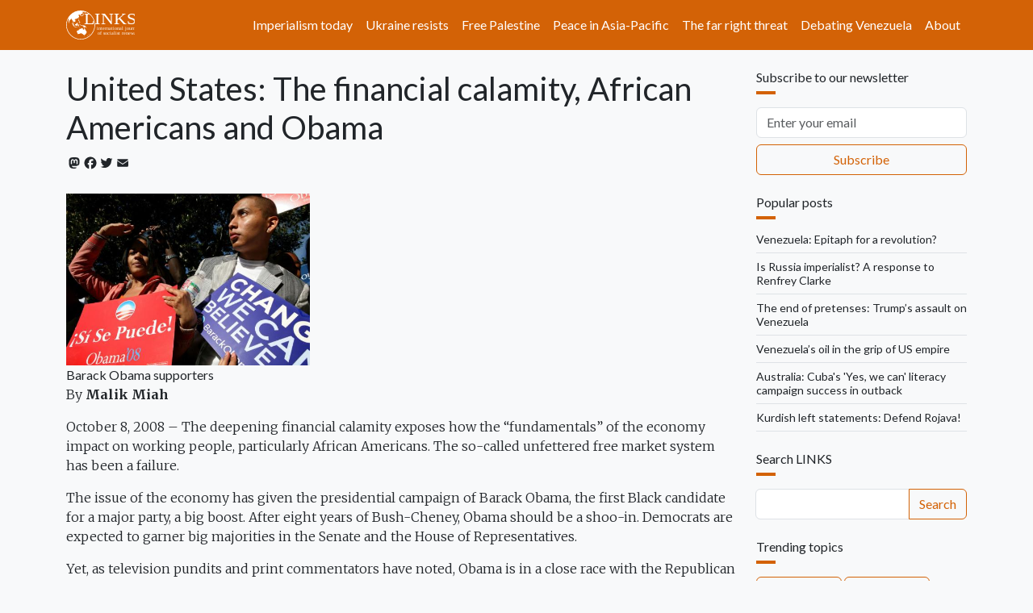

--- FILE ---
content_type: text/html; charset=UTF-8
request_url: https://links.org.au/united-states-financial-calamity-african-americans-and-obama
body_size: 13009
content:

<!DOCTYPE html>
<html lang="en" dir="ltr" prefix="og: https://ogp.me/ns#" class="h-100">
  <head>
    <meta charset="utf-8" />
<noscript><style>form.antibot * :not(.antibot-message) { display: none !important; }</style>
</noscript><script async src="https://www.googletagmanager.com/gtag/js?id=G-66JJXTSHHW"></script>
<script>window.dataLayer = window.dataLayer || [];function gtag(){dataLayer.push(arguments)};gtag("js", new Date());gtag("set", "developer_id.dMDhkMT", true);gtag("config", "G-66JJXTSHHW", {"groups":"default","page_placeholder":"PLACEHOLDER_page_location"});</script>
<meta name="description" content="Barack Obama supportersBy Malik Miah October 8, 2008 -- The deepening financial calamity exposes how the “fundamentals” of the economy impact on working people, particularly African Americans. The so-called unfettered free market system has been a failure. The issue of the economy has given the presidential campaign of Barack Obama, the first Black candidate for a major party, a big boost. After eight years of Bush-Cheney, Obama should be a shoo-in. Democrats are expected to garner big majorities in the Senate and the House of Representatives." />
<link rel="canonical" href="https://links.org.au/node/681" />
<link rel="image_src" href="," />
<meta property="og:site_name" content="Links" />
<meta property="og:url" content="https://links.org.au/node/681" />
<meta property="og:title" content="United States: The financial calamity, African Americans and Obama" />
<meta property="og:description" content="Barack Obama supportersBy Malik Miah October 8, 2008 -- The deepening financial calamity exposes how the “fundamentals” of the economy impact on working people, particularly African Americans. The so-called unfettered free market system has been a failure. The issue of the economy has given the presidential campaign of Barack Obama, the first Black candidate for a major party, a big boost. After eight years of Bush-Cheney, Obama should be a shoo-in. Democrats are expected to garner big majorities in the Senate and the House of Representatives." />
<meta name="twitter:card" content="summary_large_image" />
<meta name="twitter:title" content="United States: The financial calamity, African Americans and Obama" />
<meta name="twitter:description" content="Barack Obama supportersBy Malik Miah October 8, 2008 -- The deepening financial calamity exposes how the “fundamentals” of the economy impact on working people, particularly African Americans. The so-called unfettered free market system has been a failure. The issue of the economy has given the presidential campaign of Barack Obama, the first Black candidate for a major party, a big boost. After eight years of Bush-Cheney, Obama should be a shoo-in. Democrats are expected to garner big majorities in the Senate and the House of Representatives." />
<meta name="twitter:site" content="@LinksSocialism" />
<meta name="twitter:creator" content="@LinksSocialism" />
<meta name="msapplication-TileColor" content="#ff6600" />
<meta name="theme-color" content="#ff6600" />
<meta name="Generator" content="Drupal 11 (https://www.drupal.org)" />
<meta name="MobileOptimized" content="width" />
<meta name="HandheldFriendly" content="true" />
<meta name="viewport" content="width=device-width, initial-scale=1.0" />
<link rel="apple-touch-icon" sizes="180x180" href="/themes/custom/blanket/apple-touch-icon.png" />
<link rel="icon" type="image/png" sizes="32x32" href="/themes/custom/blanket/favicon-32x32.png" />
<link rel="icon" type="image/png" sizes="16x16" href="/themes/custom/blanket/favicon-16x16.png" />
<link rel="manifest" href="/themes/custom/blanket/site.webmanifest" />
<link rel="mask-icon" href="/themes/custom/blanket/safari-pinned-tab.svg" color="#5bbad5" />
<link rel="icon" href="/themes/custom/blanket/favicon.ico" type="image/vnd.microsoft.icon" />
<script>window.a2a_config=window.a2a_config||{};a2a_config.callbacks=[];a2a_config.overlays=[];a2a_config.templates={};a2a_config.icon_color = "transparent,#212529";</script>
<style>.a2a_svg { height: 24px !important; }
.addtoany_list a { padding: 0 !important; }</style>

    <title>United States: The financial calamity, African Americans and Obama | Links</title>
    <link rel="stylesheet" media="all" href="/sites/default/files/css/css_3YlJOzYVjDR9NMl6q1wzsKA5oQGJu0Ltc3ecSG1iEbY.css?delta=0&amp;language=en&amp;theme=blanket&amp;include=[base64]" />
<link rel="stylesheet" media="all" href="/sites/default/files/css/css_f2q1DqlQZOvbSHElUkOMGWmcijvahvwF_Rwbs6e_U3A.css?delta=1&amp;language=en&amp;theme=blanket&amp;include=[base64]" />

    
  </head>
  <body class="path-node page-node-type-article  text-dark  bg-light d-flex flex-column h-100">
        <div class="visually-hidden-focusable skip-link p-3 container">
      <a href="#main-content" class="p-2">
        Skip to main content
      </a>
    </div>
    
      <div class="dialog-off-canvas-main-canvas d-flex flex-column h-100" data-off-canvas-main-canvas>
    

<header role="banner">
  

    <nav class="navbar navbar-expand-lg navbar-dark text-light bg-primary">
    <div class="container d-flex">
        <div class="region region-nav-branding">
    <div id="block-blanket-branding" class="block block-system block-system-branding-block">
  
    
  <div class="navbar-brand d-flex align-items-center">

    <a href="/" title="Home" rel="home" class="site-logo d-block">
    <img src="/sites/default/files/links.org.au.svg" alt="Home" fetchpriority="high" />
  </a>
  
  <div>
    
      </div>
</div>
</div>

  </div>


              <button class="navbar-toggler collapsed" type="button" data-bs-toggle="collapse"
                data-bs-target="#navbarSupportedContent" aria-controls="navbarSupportedContent"
                aria-expanded="false" aria-label="Toggle navigation">
          <span class="navbar-toggler-icon"></span>
        </button>

        <div class="collapse navbar-collapse justify-content-md-end" id="navbarSupportedContent">
            <div class="region region-nav-main">
    <nav role="navigation" aria-labelledby="block-blanket-main-navigation-menu" id="block-blanket-main-navigation" class="block block-menu navigation menu--main">
            
  <h5 class="visually-hidden" id="block-blanket-main-navigation-menu">Main navigation</h5>
  

        
            <ul data-block="nav_main" class="navbar-nav justify-content-end flex-wrap nav-level-0">
                    <li class="nav-item">
          <a href="https://links.org.au/topic/imperialism-today-series" class="nav-link">Imperialism today</a>
      </li>

                    <li class="nav-item">
          <a href="https://links.org.au/topic/ukraine" class="nav-link" title="Understanding Putin&#039;s war on Ukraine">Ukraine resists</a>
      </li>

                    <li class="nav-item">
          <a href="https://links.org.au/topic/palestine" class="nav-link">Free Palestine</a>
      </li>

                    <li class="nav-item">
          <a href="https://links.org.au/topic/asian-left-us-china-tensions-series" class="nav-link">Peace in Asia-Pacific</a>
      </li>

                    <li class="nav-item">
          <a href="https://links.org.au/topic/far-right" class="rev-btn nav-link">The far right threat</a>
      </li>

                    <li class="nav-item">
          <a href="https://links.org.au/topic/debating-venezuela" class="nav-link">Debating Venezuela</a>
      </li>

                    <li class="nav-item">
          <a href="/links-international-journal-socialist-renewals-vision" title="About" class="nav-link" data-drupal-link-system-path="node/1">About</a>
      </li>

        </ul>
  



  </nav>

  </div>

          
        </div>
          </div>
  </nav>
  
</header>

<main role="main">
  <a id="main-content" tabindex="-1"></a>
  
  
  

  <div class="container">
        <div class="row">
            <div class="order-1 order-lg-2 col-12 col-lg-9">
          <div class="px-0 region region-content">
    <div data-drupal-messages-fallback class="hidden"></div>
<div id="block-blanket-page-title" class="block block-core block-page-title-block">
  
    
      
<h1 class="mt-4"><span class="field field--name-title field--type-string field--label-hidden">United States: The financial calamity, African Americans and Obama </span>
</h1>


  </div>
<div id="block-blanket-content" class="block block-system block-system-main-block">
  
    
      <div data-history-node-id="681" class="row bs-1col-stacked node node--type-article node--view-mode-full">
  

    <div class="col-sm-12 bs-region bs-region--top">
    
<div  class="group-byline mb-4">
    <span class="a2a_kit a2a_kit_size_20 addtoany_list" data-a2a-url="https://links.org.au/united-states-financial-calamity-african-americans-and-obama" data-a2a-title="United States: The financial calamity, African Americans and Obama "><a class="a2a_button_mastodon"></a><a class="a2a_button_facebook"></a><a class="a2a_button_twitter"></a><a class="a2a_button_email"></a></span>

  </div>
  </div>
  
    <div class="col-sm-12 bs-region bs-region--main">
    
            <div class="clearfix text-formatted field field--name-body field--type-text-with-summary field--label-hidden field__item"><div><img src="http://graphics.boston.com/resize/bonzai-fba/Globe_Photo/2008/02/02/1201998662_0443/539w.jpg" width="302" height="213" loading="lazy"></div> <div>Barack Obama supporters<br></div><p>By
<strong>Malik Miah</strong></p>

<p>October 8, 2008  –  The deepening financial
calamity exposes how the “fundamentals” of the economy impact on working
people, particularly African Americans. The so-called unfettered free market
system has been a failure. </p>

<p>The
issue of the economy has given the presidential campaign of Barack Obama, the first Black
candidate for a major party, a big boost. After eight years of Bush-Cheney,
Obama should be a shoo-in. Democrats are expected to garner big majorities in
the Senate and the House of Representatives.</p>

<p>Yet,
as television pundits and print commentators have noted, Obama is in a close race
with the Republican John McCain because of one reason: the colour of his skin. While
there are some differences on domestic and foreign policy, both men would forcefully
defend the interests of the ruling class. Obama has repeatedly gone out of his way
to state his willingness to use pre-emptive military force in <span>Pakistan</span><span> or against </span><span>Iran, as well as increasing the number of US troops in Afghanistan</span><span>.</span></p>

<p><strong><strong><strong>The race factor</strong></strong></strong></p>

<p><span>Because the impact
of the economic crisis and the presidential elections are so tied together, it
is difficult to separate the two for African Americans. The blows to the
economy are not new; the chance to have a Black person elected as president is. No African-American
leader thought this was possible or realistic even a year ago.</span></p>

<p>The
race factor, or racism to be more precise, shows the contradictions of <span>US</span><span> society. </span><span>The
careful tone of Obama’s Black supporters and his coolness under fire has a lot
to do with the racist history of the country and how he and others have responded
to charges of “elitism”. Blacks are very familiar with code words being used to
put down or be condescending to Black men and women. The constant charge of “inexperience”
by Republicans, for example, is the latest of a long history of racial code
words against capable Black men. (Obama is as experienced as Abraham Lincoln, who was also a senator from </span><span>Illinois</span><span>, when he was elected
president and then led the US Civil War.)</span></p>

<p><strong><strong><strong><span>The economy</span></strong></strong></strong></p>

<p><span>The
economy of course is a huge issue for African Americans. Not surprisingly there
is general anger about the US$700 billion Wall Street bailout. No such bailout occurred
for the victims of Hurricane Katrina in </span><span>New Orleans</span><span> or for the permanently unemployed
and underemployed in the Black community.</span></p>

<p><span>Most
Black congressional representatives initially voted against the bailout. They
changed their minds only after Barack Obama said it was necessary to vote “yes”
for political reasons. He “promised” a future bailout of the “middle class” after
he wins the presidency.</span></p>

<p><span>In
September the official unemployment rate for African Americans was 11.4 per cent; for
the general population it was 6.1 per cent; and for whites it was 5.4 per cent.</span></p>

<p><span>In
addition, some 6.1 million part-time workers want to work full time. Blacks are
a big part of that group. The rising healthcare costs hit African Americans
hardest as many work in jobs with employers who don’t provide health insurance.
The need for universal health care is obvious. As bad as the financial calamity
is for average working Americans, it is qualitatively worse for Blacks.</span></p>

<p><span>African
Americans nevertheless see the economic crisis and the presidential election as
connected. The possibility of the first Black president is inspiring and hopeful.
Voting for Barack Obama is viewed as more than just voting for “Black pride”
but as a possible firewall to limit the worse blows of the financial crisis.</span></p>

<p><span>The
Republicans understand this too, which is why the first African-American
presidential candidate for a major party is attacked on “cultural values” and his
“character'' — which as McCain and Palin's handlers fully understand means his skin colour —to mobilise the votes of bigots and those not fully
conscious of their biased attitudes.</span></p>

<p><span>The
racist campaign against Obama is barely hidden.
The code words and phrases of “he’s doesn’t look like one of us”, the emphasising
of his middle name “Hussein” and accusations of <span>&nbsp;</span>“palling around with terrorists” are aimed at
getting white voters to vote on “fear of the Black man” over economic self-interest.
(Bush in 2004 linked Democrats to being soft on “terrorism”; Obama has a double
whammy—a friend of terrorists [maybe a sleeper] and being an “alien” to blue-collar Americans.)</span></p>

<p><strong><strong><strong><span>‘Racism without racists'</span></strong></strong></strong></p>

<p><span>A
revealing survey was conducted by </span><span>Stanford</span><span>University</span><span> with the Associated Press
and Yahoo! in September. It showed that Obama would be at least 6 percentage
points higher in every poll if he were white. What is known as the “Bradley effect”
(referring to the African-American Democratic candidate, Tom Bradley, for governor
of </span><span>California</span><span> in 1982 who lost even though he was up by more
than 10 points in many polls) is why few assume that the economic crisis and
other indicators assure that Barack Obama will win the November 4 election.</span></p>

<p><span>The
steelworkers’ union in </span><span>Pennsylvania</span><span> is going door to door in
working class neighbourhoods to win support for Obama. They’ve heard comments from
white co-workers about not voting for “that boy”, some saying outright they
will never vote for a Black man</span><span>—and these statements are only from those who are open about stating their views</span><span>. These are workers who have lost their jobs or
and are angry about the Wall Street bailout.</span></p>

<p><span>Phillip
Goff, a social psychologist at UCLA who focuses his research on “racism without
racists”, notes, “When we fixate on the racist individuals, we’ve focused on
the least interesting way that race works. Most of the way race functions is
without the need for racial animus.”</span></p>

<p><span>In
other words, he explains, the problem is those whites and others who believe in
racial equality and have no objection to electing a Black person as president,
yet who discriminate unconsciously. This is particularly true for older Americans.
The younger generations who grew up after the victory of the civil rights
movements in the 1960s tend to be less concerned about race and voting for a
Black president.</span></p>



<p><span>The economy is causing a majority of whites and other ethnic groups to put
their own self-interests over their anti-Black biases. </span><span>I believe
if that weren't true, the race factor of 6 per cent would be larger and polls
would not show that more and more white men are willing to say that they
will vote for Obama for his economic positions even if they don’t see him as
“Joe six-pack”. </span><span>Can this new trend negate the Bradley/race
factor? The fact that Obama won the nomination when a similar smear campaign
was launched by the </span><span>Clintons</span><span> shows how the depth of racism
among whites in 2008 is much weaker than it was in 1982. </span></p>

<p><strong><strong><strong><span>Blatant bigotry</span></strong></strong></strong></p>

<p><span>This
is not to minimise the virulence of the hardcore racist minority. The extreme
ultra-evangelist leaders of the Republican Party will play the race card as Alaska
Governor Sarah Palin, the vice-presidential nominee and the attack dog on the
issue, continues to do in public. She whips up the “base” that leads to shouts of
“kill him” and “he’s a terrorist”. The crowd at one </span><span>Florida</span><span> event even began shouting
epithets at an African-American member of a TV crew. It shows the logic of
racism among a mob-like crowd.</span></p>

<p><span>In
</span><span>Macomb County</span><span>, </span><span>Michigan</span><span>, a mostly white working-class
area, pro-McCain ads have used images of the former disgraced mayor of </span><span>Detroit</span><span>, Kwame Kilpatrick, and
Obama’s former minister, the Reverend Jeremiah Wright, to turn them against
Obama. Ads claiming Obama is a “Muslim” are also being circulated.</span></p>

<p><span>Right-wing
talk show hosts regularly refer to Obama as “a communist, socialist and terrorist”
and that “he’s not one of us” (meaning the infamous “blue-collar white worker” that Hillary
Clinton more discreetly talked about during the Democratic primaries.)</span></p><p><strong><strong><strong><span>Left analysis missing
context</span></strong></strong></strong> </p>

<p><span>Many
independents, socialists and opponents of lesser evilism who back Ralph Nader
or Cynthia McKinney may say it doesn’t matter if Obama wins or loses because he
is the head of a major ruling party.</span></p>



<p><span>What’s
missing in this analysis is the context. The vast majority of African Americans
who know and experience racism do care about the outcome. They see the virulent
racism directed at Obama as being directed at them. In that sense a vote for
Obama is a vote against the pure, subtle and not-so-subtle racism of the right.
The principle here is to show unconditional opposition to race baiting and hate
mongering.</span></p>

<p><span>That’s
why in many ways the vote on November 4 is a referendum on race relations. Consider
one point: if Obama is leading every major poll by 6-10 points, as he was on
October 8, yet loses even as the Democratic Party makes big gains in congress, the
impact and angry reaction could be huge in the African-American community.</span></p>

<p><span>While
I believe that the changes since the victory of the civil rights revolution for
Blacks is shown by the facts, a racist defeat of Obama could set back those
gains — and open the door to encourage the bigots to push back on other
programs that benefit minorities and women. Progress on race relations could be
set back, especially for the Black middle class.</span></p>



<p><span>Obama
has gone out of his way to remain cool under these attacks and not appear as
the angry Black man that many whites fear. </span></p>

<p><strong><strong><strong><span>Few illusions about future</span></strong></strong></strong></p>

<p><span>African
Americans are quite aware of the racial contradictions of </span><span>US</span><span> society and history. That’s
why they see the current economic crisis and the presidential election tied
together at least until the election is over. They recognise that voting for Obama
is not a solution to the lack of jobs and opportunities.</span></p>

<p><span>But
from a nationalist (or racial pride and community solidarity) point of view, Obama’s victory would be seen as a confirmation
of the civil rights progress since adoption of the civil rights laws in the
1960s. No one from the civil rights era of Martin Luther King Jr. truly and genuinely
believed that a Black man could be elected president of the </span><span>United States</span><span> in their lifetimes. That’s
why most initially backed Hillary Clinton in the primaries, until Obama's broad appeal emerged early in the Democratic primaries.</span></p>

<p><span>The
deepening economic calamity is causing more Blacks to lose their homes, be
evicted from their apartments and lose their jobs. And while the Black
community leadership has no plan of action to help the population, the hope is
that the first Black president in 232 years of the </span><span>United States</span><span> will put programs in place
that are fairer. There are few illusions but a great deal of hope — and pride.</span></p>

<p><span>[Malik
Miah is an editor of the </span><span>US</span><span> socialist journal <a href="http://www.solidarity-us.org/atc" target="_blank"><em>Against The Current</em></a>.]</span></p>

</div>
            <div  class="border-top py-4">
        
            <a href="/topic/national-question" class="border border-primary d-inline-flex mb-1 rounded text-decoration-none py-1 px-2" hreflang="en">national question</a>
            <a href="/topic/united-states" class="border border-primary d-inline-flex mb-1 rounded text-decoration-none py-1 px-2" hreflang="en">United States</a>
            <a href="/topic/racism" class="border border-primary d-inline-flex mb-1 rounded text-decoration-none py-1 px-2" hreflang="en">racism</a>
            <a href="/topic/obama" class="border border-primary d-inline-flex mb-1 rounded text-decoration-none py-1 px-2" hreflang="en">Obama</a>
      
  
    </div>


  </div>
  
    <div class="col-sm-12 bs-region bs-region--bottom">
    <section class="field field--name-comment-node-story field--type-comment field--label-hidden comment-wrapper">
  
  

  
</section>

  </div>
  
</div>


  </div>

  </div>

      </div>
              <div class="order-3 col-12 col-lg-3">
            <div class="px-0 region region-sidebar-second">
    <div id="block-newsletter" class="my-4 block block-webform block-webform-block">
  
      <h2 class="h6">Subscribe to our newsletter</h2>
    
      <div id="webform-submission-newsletter-node-681-form-ajax-content" tabindex="-1"><div id="webform-submission-newsletter-node-681-form-ajax" class="webform-ajax-form-wrapper" data-effect="none" data-progress-type="throbber"><form class="webform-submission-form webform-submission-add-form webform-submission-newsletter-form webform-submission-newsletter-add-form webform-submission-newsletter-node-681-form webform-submission-newsletter-node-681-add-form js-webform-submit-once js-webform-details-toggle webform-details-toggle" data-drupal-selector="webform-submission-newsletter-node-681-add-form" action="/united-states-financial-calamity-african-americans-and-obama" method="post" id="webform-submission-newsletter-node-681-add-form" accept-charset="UTF-8">
  
  <div class="homepage-textfield d-grid js-form-wrapper form-wrapper my-2" style="display: none !important;"><div class="js-form-item form-item js-form-type-textfield form-type-textfield js-form-item-homepage form-item-homepage my-2">
      <label for="edit-homepage">Leave this field blank</label>
        
  <input autocomplete="off" data-drupal-selector="edit-homepage" type="text" id="edit-homepage" name="homepage" value="" size="20" maxlength="128" class="form-text form-control" />


        </div>
</div>
<div class="js-webform-type-email webform-type-email js-form-item form-item js-form-type-email form-type-email js-form-item-email form-item-email form-no-label my-2">
      <label for="edit-email" class="visually-hidden js-form-required form-required">Email</label>
        
  <input data-drupal-selector="edit-email" type="email" id="edit-email" name="email" value="" size="60" maxlength="254" placeholder="Enter your email" class="form-email required form-control" required="required" />


        </div>
<div data-drupal-selector="edit-actions" class="form-actions webform-actions d-grid js-form-wrapper form-wrapper my-2" id="edit-actions">
    <input class="webform-button--submit button button--primary js-form-submit form-submit btn btn-outline-primary" data-drupal-selector="edit-actions-submit" data-disable-refocus="true" type="submit" id="edit-actions-submit" name="op" value="Subscribe" />


</div>

  <input autocomplete="off" data-drupal-selector="form-1ff4ibhvh6q0a8p0mcjrmxi4z35zn5hlq7vnpx1-ztw" type="hidden" name="form_build_id" value="form-1Ff4IbhVH6q0a8P0mcjrMXi4z35zN5HLq7vNpx1-Ztw" />


  <input data-drupal-selector="edit-webform-submission-newsletter-node-681-add-form" type="hidden" name="form_id" value="webform_submission_newsletter_node_681_add_form" />



  
</form>
</div></div>
  </div>
<div class="views-element-container my-4 block block-views block-views-blockradioactivity-rbpp" id="block-vb-rbpp">
  
      <h2 class="h6">Popular posts</h2>
    
      <div data-block="sidebar_second"><div class="view view-radioactivity view-id-radioactivity view-display-id-rbpp js-view-dom-id-f2f23115f385fbdbd6b66224885f4448fa12204d0ca5de951db8d7aa5e0f9414">
  
    
      
      <div class="view-content">
          <div class="border-bottom lh-sm mb-2 pb-2 small views-row"><span class="views-field views-field-title"><span class="field-content"><a class="link-dark link-underline link-underline-opacity-0 link-underline-opacity-100-hover" href="/venezuela-epitaph-revolution">Venezuela: Epitaph for a revolution?</a></span></span></div>
    <div class="border-bottom lh-sm mb-2 pb-2 small views-row"><span class="views-field views-field-title"><span class="field-content"><a class="link-dark link-underline link-underline-opacity-0 link-underline-opacity-100-hover" href="/russia-imperialist-response-renfrey-clarke">Is Russia imperialist? A response to Renfrey Clarke</a></span></span></div>
    <div class="border-bottom lh-sm mb-2 pb-2 small views-row"><span class="views-field views-field-title"><span class="field-content"><a class="link-dark link-underline link-underline-opacity-0 link-underline-opacity-100-hover" href="/end-pretenses-trumps-assault-venezuela">The end of pretenses: Trump’s assault on Venezuela</a></span></span></div>
    <div class="border-bottom lh-sm mb-2 pb-2 small views-row"><span class="views-field views-field-title"><span class="field-content"><a class="link-dark link-underline link-underline-opacity-0 link-underline-opacity-100-hover" href="/venezuelas-oil-grip-us-empire">Venezuela’s oil in the grip of US empire</a></span></span></div>
    <div class="border-bottom lh-sm mb-2 pb-2 small views-row"><span class="views-field views-field-title"><span class="field-content"><a class="link-dark link-underline link-underline-opacity-0 link-underline-opacity-100-hover" href="/australia-cubas-yes-we-can-literacy-campaign-success-outback">Australia: Cuba&#039;s &#039;Yes, we can&#039; literacy campaign success in outback</a></span></span></div>
    <div class="border-bottom lh-sm mb-2 pb-2 small views-row"><span class="views-field views-field-title"><span class="field-content"><a class="link-dark link-underline link-underline-opacity-0 link-underline-opacity-100-hover" href="/kurdish-left-statements-defend-rojava">Kurdish left statements: Defend Rojava!</a></span></span></div>

    </div>
  
          </div>
</div>

  </div>
<div class="search-api-page-block-form-search search-api-page-block-form search-form search-block-form container-inline my-4 block block-search-api-page block-search-api-page-form-block" data-drupal-selector="search-api-page-block-form-search" id="block-sapi-sbf">
  
      <h2 class="h6">Search LINKS</h2>
    
      <form data-block="sidebar_second" data-action="/united-states-financial-calamity-african-americans-and-obama" class="antibot" action="/antibot" method="post" id="search-api-page-block-form-search" accept-charset="UTF-8">
  <div class="d-inline-flex input-group">
    <noscript>
  <div class="antibot-no-js antibot-message antibot-message-warning">You must have JavaScript enabled to use this form.</div>
</noscript>
<div class="homepage-textfield js-form-wrapper form-wrapper" style="display: none !important;">  <label for="edit-homepage--2">Leave this field blank</label>

  <input autocomplete="off" data-drupal-selector="edit-homepage" type="text" id="edit-homepage--2" name="homepage" value="" size="20" maxlength="128" class="form-text form-control" />


</div>
  <label for="edit-keys" class="visually-hidden">Search</label>

  <input title="Enter the terms you wish to search for." data-drupal-selector="edit-keys" type="search" id="edit-keys" name="keys" value="" size="15" maxlength="128" class="form-search form-control" />



  <input autocomplete="off" data-drupal-selector="form-5rpy3adir71mtb74slypsyw26dsmjdcgbuvdfvyudwe" type="hidden" name="form_build_id" value="form-5RPy3AdIR71MTb74sLyPSyw26dSmjdcgBuVDfVyUdWE" />


  <input data-drupal-selector="edit-search-api-page-block-form-search" type="hidden" name="form_id" value="search_api_page_block_form_search" />


  <input data-drupal-selector="edit-antibot-key" type="hidden" name="antibot_key" value="" />


    <input class="search-form__submit button js-form-submit form-submit btn btn-outline-primary" data-drupal-selector="edit-submit" type="submit" id="edit-submit--2" name="op" value="Search" />



  </div>
</form>

  </div>
<div class="views-element-container my-4 block block-views block-views-blockradioactivity-rbtt" id="block-vb-rbtt">
  
      <h2 class="h6">Trending topics</h2>
    
      <div data-block="sidebar_second"><div class="view view-radioactivity view-id-radioactivity view-display-id-rbtt js-view-dom-id-83a3372e2b65ee015a45d2f150bd555e6fbe226f96a43e559bbd9c7bf4ad737d">
  
    
      
      <div class="view-content">
          <div class="d-inline-flex views-row"><div class="views-field views-field-name"><span class="field-content"><a class="border border-primary d-block lh-sm mb-1 py-1 px-2 rounded small term-cloud text-decoration-none" href="/topic/united-states">United States</a></span></div></div>
    <div class="d-inline-flex views-row"><div class="views-field views-field-name"><span class="field-content"><a class="border border-primary d-block lh-sm mb-1 py-1 px-2 rounded small term-cloud text-decoration-none" href="/topic/donald-trump">Donald Trump</a></span></div></div>
    <div class="d-inline-flex views-row"><div class="views-field views-field-name"><span class="field-content"><a class="border border-primary d-block lh-sm mb-1 py-1 px-2 rounded small term-cloud text-decoration-none" href="/topic/hugo-chavez">Hugo Chavez</a></span></div></div>
    <div class="d-inline-flex views-row"><div class="views-field views-field-name"><span class="field-content"><a class="border border-primary d-block lh-sm mb-1 py-1 px-2 rounded small term-cloud text-decoration-none" href="/topic/debating-venezuela">Debating Venezuela</a></span></div></div>
    <div class="d-inline-flex views-row"><div class="views-field views-field-name"><span class="field-content"><a class="border border-primary d-block lh-sm mb-1 py-1 px-2 rounded small term-cloud text-decoration-none" href="/topic/venezuela">Venezuela</a></span></div></div>
    <div class="d-inline-flex views-row"><div class="views-field views-field-name"><span class="field-content"><a class="border border-primary d-block lh-sm mb-1 py-1 px-2 rounded small term-cloud text-decoration-none" href="/topic/us-imperialism">US imperialism</a></span></div></div>
    <div class="d-inline-flex views-row"><div class="views-field views-field-name"><span class="field-content"><a class="border border-primary d-block lh-sm mb-1 py-1 px-2 rounded small term-cloud text-decoration-none" href="/topic/nicolas-maduro">Nicolas Maduro</a></span></div></div>
    <div class="d-inline-flex views-row"><div class="views-field views-field-name"><span class="field-content"><a class="border border-primary d-block lh-sm mb-1 py-1 px-2 rounded small term-cloud text-decoration-none" href="/topic/delcy-rodriguez">Delcy Rodriguez</a></span></div></div>
    <div class="d-inline-flex views-row"><div class="views-field views-field-name"><span class="field-content"><a class="border border-primary d-block lh-sm mb-1 py-1 px-2 rounded small term-cloud text-decoration-none" href="/topic/latin-america">latin america</a></span></div></div>
    <div class="d-inline-flex views-row"><div class="views-field views-field-name"><span class="field-content"><a class="border border-primary d-block lh-sm mb-1 py-1 px-2 rounded small term-cloud text-decoration-none" href="/topic/ukraine">Ukraine</a></span></div></div>
    <div class="d-inline-flex views-row"><div class="views-field views-field-name"><span class="field-content"><a class="border border-primary d-block lh-sm mb-1 py-1 px-2 rounded small term-cloud text-decoration-none" href="/topic/nato">NATO</a></span></div></div>
    <div class="d-inline-flex views-row"><div class="views-field views-field-name"><span class="field-content"><a class="border border-primary d-block lh-sm mb-1 py-1 px-2 rounded small term-cloud text-decoration-none" href="/topic/vladimir-putin">Vladimir Putin</a></span></div></div>
    <div class="d-inline-flex views-row"><div class="views-field views-field-name"><span class="field-content"><a class="border border-primary d-block lh-sm mb-1 py-1 px-2 rounded small term-cloud text-decoration-none" href="/topic/lenin">Lenin</a></span></div></div>
    <div class="d-inline-flex views-row"><div class="views-field views-field-name"><span class="field-content"><a class="border border-primary d-block lh-sm mb-1 py-1 px-2 rounded small term-cloud text-decoration-none" href="/topic/imperialism">Imperialism</a></span></div></div>
    <div class="d-inline-flex views-row"><div class="views-field views-field-name"><span class="field-content"><a class="border border-primary d-block lh-sm mb-1 py-1 px-2 rounded small term-cloud text-decoration-none" href="/topic/russia">Russia</a></span></div></div>
    <div class="d-inline-flex views-row"><div class="views-field views-field-name"><span class="field-content"><a class="border border-primary d-block lh-sm mb-1 py-1 px-2 rounded small term-cloud text-decoration-none" href="/topic/russian-imperialism">Russian imperialism</a></span></div></div>

    </div>
  
          </div>
</div>

  </div>
<div class="views-element-container mb-4 block block-views block-views-blockcontent-recent-sl-lp" id="block-vb-sllp">
  
      <h2 class="h6">Latest posts</h2>
    
      <div data-block="sidebar_second"><div class="title-image-block view view-content-recent view-id-content_recent view-display-id-sl_lp js-view-dom-id-d6d664e864c52297877a6db3abda8854970b8e1465d91f7dae8c93f778fb4997">
  
    
      
      <div class="view-content">
          <div class="border-bottom lh-sm mb-2 pb-2 small views-row"><span class="views-field views-field-title"><span class="field-content"><a class="link-dark link-underline link-underline-opacity-0 link-underline-opacity-100-hover" href="/statement-international-call-strengthen-antifascist-and-anti-imperialist-action">(Statement) International call to strengthen antifascist and anti-imperialist action </a></span></span></div>
    <div class="border-bottom lh-sm mb-2 pb-2 small views-row"><span class="views-field views-field-title"><span class="field-content"><a class="link-dark link-underline link-underline-opacity-0 link-underline-opacity-100-hover" href="/stop-war-against-kurds-stand-peace-justice-and-freedom-solidarity-kurdish-people">Stop war against the Kurds: Stand for peace, justice and freedom; solidarity with the Kurdish people</a></span></span></div>
    <div class="border-bottom lh-sm mb-2 pb-2 small views-row"><span class="views-field views-field-title"><span class="field-content"><a class="link-dark link-underline link-underline-opacity-0 link-underline-opacity-100-hover" href="/statements-defend-rojava-revolution-against-syrian-regimes-genocidal-attacks">(Statements) Defend the Rojava revolution against the Syrian regime’s genocidal attacks</a></span></span></div>
    <div class="border-bottom lh-sm mb-2 pb-2 small views-row"><span class="views-field views-field-title"><span class="field-content"><a class="link-dark link-underline link-underline-opacity-0 link-underline-opacity-100-hover" href="/kurdish-left-statements-defend-rojava">Kurdish left statements: Defend Rojava!</a></span></span></div>
    <div class="border-bottom lh-sm mb-2 pb-2 small views-row"><span class="views-field views-field-title"><span class="field-content"><a class="link-dark link-underline link-underline-opacity-0 link-underline-opacity-100-hover" href="/rasti-delizo-solidarity-filipino-workers-us-imperialism-has-been-accelerating-its-attempts-impede">Rasti Delizo (Solidarity of Filipino Workers): ‘US imperialism has been accelerating its attempts to impede China’s strategic rise’</a></span></span></div>
    <div class="border-bottom lh-sm mb-2 pb-2 small views-row"><span class="views-field views-field-title"><span class="field-content"><a class="link-dark link-underline link-underline-opacity-0 link-underline-opacity-100-hover" href="/venezuela-epitaph-revolution">Venezuela: Epitaph for a revolution?</a></span></span></div>

    </div>
  
          </div>
</div>

  </div>
<div class="views-element-container my-4 block block-views block-views-blockab-green-left-block-1" id="block-blanket-views-block-ab-green-left-block-1">
  
      <h2 class="h6">Latest from Green Left</h2>
    
      <div data-block="sidebar_second"><div class="view view-ab-green-left view-id-ab_green_left view-display-id-block_1 js-view-dom-id-927ef07689055e9a2070c6df42d6998474409d5103bbcd8a4a780c73d38f2b54">
  
    
      
      <div class="view-content">
          <div class="border-bottom lh-sm mb-2 pb-2 small views-row"><div class="views-field views-field-link"><span class="field-content"><a class="link-dark link-underline link-underline-opacity-0 link-underline-opacity-100-hover" href="https://www.greenleft.org.au/2026/1446/world/venezuela-trumps-recolonisation-advances-where-resistance">Venezuela: Trump’s recolonisation advances, but where is the resistance?</a></span></div></div>
    <div class="border-bottom lh-sm mb-2 pb-2 small views-row"><div class="views-field views-field-link"><span class="field-content"><a class="link-dark link-underline link-underline-opacity-0 link-underline-opacity-100-hover" href="https://www.greenleft.org.au/2026/1446/world/rojava-under-attack-timeline-treachery">Rojava under attack: A timeline of treachery</a></span></div></div>
    <div class="border-bottom lh-sm mb-2 pb-2 small views-row"><div class="views-field views-field-link"><span class="field-content"><a class="link-dark link-underline link-underline-opacity-0 link-underline-opacity-100-hover" href="https://www.greenleft.org.au/2026/1446/world/colombian-coal-workers-against-genocide-interview-sintracarbon-president-jaime">Colombian coal workers against genocide: An interview with Sintracarbón President Jaime López García</a></span></div></div>
    <div class="border-bottom lh-sm mb-2 pb-2 small views-row"><div class="views-field views-field-link"><span class="field-content"><a class="link-dark link-underline link-underline-opacity-0 link-underline-opacity-100-hover" href="https://www.greenleft.org.au/2026/1445/analysis/socialist-alliance-scrap-combating-antisemitism-hate-and-extremism-bill-2026">Socialist Alliance: Scrap the Combating Antisemitism, Hate and Extremism Bill 2026 </a></span></div></div>
    <div class="border-bottom lh-sm mb-2 pb-2 small views-row"><div class="views-field views-field-link"><span class="field-content"><a class="link-dark link-underline link-underline-opacity-0 link-underline-opacity-100-hover" href="https://www.greenleft.org.au/2026/1445/world/iran-protests-pose-significant-threat-regime">Iran protests pose significant threat to regime</a></span></div></div>

    </div>
  
            <div class="view-footer">
      <a class="btn btn-primary text-light w-100" href="https://www.greenleft.org.au/support">Support Green Left</a>
    </div>
    </div>
</div>

  </div>

  </div>

        </div>
          </div>
  </div>

</main>

<footer role="contentinfo" class="mt-auto   footer-dark text-light bg-primary">
  <div class="container">
      <div class="px-0 region region-footer">
    <div id="block-blanket-footernav" class="block block-block-content block-block-content406d4eb4-1d39-49fb-8c62-12c97ddd1e3c">
  
    
      <div data-block="footer" class="row bs-4col block-content block-content--type-bootstrap-4-col block-content--view-mode-full">
  

    <div class="col-sm-6 bs-region bs-region--first">
    
            <div class="clearfix text-formatted field field--name-field-column-1 field--type-text-long field--label-hidden field__item"><p>LINKS - International Journal of Socialist Renewal is a journal for a post-Cold War left. It is a journal that rejects the Stalinist distortion of the socialist project; takes into account ecological questions; is committed to taking steps to bring together the forces for socialism in the world today; a journal that aspires to unite Marxists from different political traditions because it discusses openly and constructively.</p></div>
      
  </div>
  
    <div class="col-sm-2 bs-region bs-region--second">
    
            <div class="clearfix text-formatted field field--name-field-column-2 field--type-text-long field--label-hidden field__item"><ul class="list-unstyled"><li>LINKS</li><li><a href="/about">About</a></li><li><a href="/rss.xml">RSS feed</a></li></ul></div>
      
  </div>
  
    <div class="col-sm-2 bs-region bs-region--third">
    
            <div class="clearfix text-formatted field field--name-field-column-3 field--type-text-long field--label-hidden field__item"><ul class="list-unstyled"><li>Community</li><li><a href="https://www.facebook.com/linkssocialistrenewal">Facebook</a></li><li><a href="https://twitter.com/LinksSocialism">Twitter</a></li><li><a href="mailto:editor@links.org.au">Contact</a></li></ul></div>
      
  </div>
  
    <div class="col-sm-2 bs-region bs-region--fourth">
    
            <div class="clearfix text-formatted field field--name-field-column-4 field--type-text-long field--label-hidden field__item"><ul class="list-unstyled"><li>Resources</li><li><a href="https://www.greenleft.org.au">Green Left</a></li><li><a href="https://ecosocialism.org.au">Ecosocialism 2025</a></li><li><a href="https://resistancebooks.com">Resistance Books</a></li><li><a href="https://socialist-alliance.org">Socialist Alliance</a></li></ul></div>
      
  </div>
  
</div>


  </div>

  </div>

  </div>
</footer>

  </div>

    
    <script type="application/json" data-drupal-selector="drupal-settings-json">{"path":{"baseUrl":"\/","pathPrefix":"","currentPath":"node\/681","currentPathIsAdmin":false,"isFront":false,"currentLanguage":"en"},"pluralDelimiter":"\u0003","suppressDeprecationErrors":true,"ajaxPageState":{"libraries":"[base64]","theme":"blanket","theme_token":null},"ajaxTrustedUrl":{"form_action_p_pvdeGsVG5zNF_XLGPTvYSKCf43t8qZYSwcfZl2uzM":true,"\/united-states-financial-calamity-african-americans-and-obama?ajax_form=1":true},"google_analytics":{"account":"G-66JJXTSHHW","trackOutbound":true,"trackMailto":true,"trackTel":true,"trackDownload":true,"trackDownloadExtensions":"7z|aac|arc|arj|asf|asx|avi|bin|csv|doc(x|m)?|dot(x|m)?|exe|flv|gif|gz|gzip|hqx|jar|jpe?g|js|mp(2|3|4|e?g)|mov(ie)?|msi|msp|pdf|phps|png|ppt(x|m)?|pot(x|m)?|pps(x|m)?|ppam|sld(x|m)?|thmx|qtm?|ra(m|r)?|sea|sit|tar|tgz|torrent|txt|wav|wma|wmv|wpd|xls(x|m|b)?|xlt(x|m)|xlam|xml|z|zip"},"simple_popup_blocks":{"settings":[{"identifier":"block-pop-img-425w","uid":"pop_image_425_wide","type":"0","css_selector":"1","layout":"4","visit_counts":"0","overlay":"1","trigger_method":"0","trigger_selector":"#custom-css-id","enable_escape":"1","delay":"4","minimize":0,"close":"1","use_time_frequency":"1","time_frequency":"86400","show_minimized_button":0,"width":"425","cookie_expiry":"100","status":"1","trigger_width":"992"},{"identifier":"block-pop-img-850w","uid":"pop_image_850_wide","type":"0","css_selector":"1","layout":"4","visit_counts":"0","overlay":"1","trigger_method":"0","trigger_selector":"#custom-css-id","enable_escape":"1","delay":"5","minimize":0,"close":"1","use_time_frequency":"1","time_frequency":"86400","show_minimized_button":0,"width":"850","cookie_expiry":"100","status":"1","trigger_width":"992"}]},"data":{"extlink":{"extTarget":true,"extTargetAppendNewWindowDisplay":true,"extTargetAppendNewWindowLabel":"(opens in a new window)","extTargetNoOverride":false,"extNofollow":false,"extTitleNoOverride":false,"extNoreferrer":true,"extFollowNoOverride":false,"extClass":"0","extLabel":"(link is external)","extImgClass":false,"extSubdomains":true,"extExclude":"","extInclude":"","extCssExclude":"","extCssInclude":"","extCssExplicit":"","extAlert":false,"extAlertText":"This link will take you to an external web site. We are not responsible for their content.","extHideIcons":false,"mailtoClass":"0","telClass":"","mailtoLabel":"(link sends email)","telLabel":"(link is a phone number)","extUseFontAwesome":false,"extIconPlacement":"append","extPreventOrphan":false,"extFaLinkClasses":"fa fa-external-link","extFaMailtoClasses":"fa fa-envelope-o","extAdditionalLinkClasses":"","extAdditionalMailtoClasses":"","extAdditionalTelClasses":"","extFaTelClasses":"fa fa-phone","allowedDomains":[],"extExcludeNoreferrer":""}},"radioactivity":{"type":"default","endpoint":"https:\/\/links.org.au\/radioactivity\/emit"},"ra_emit_0":"{\u0022fn\u0022:\u0022field_radioactivity\u0022,\u0022et\u0022:\u0022node\u0022,\u0022id\u0022:\u0022681\u0022,\u0022ti\u0022:\u00226871\u0022,\u0022e\u0022:10,\u0022h\u0022:\u00223cb858b1af581b00f1e58d59e151813eefafbc9d\u0022}","field_group":{"html_element":{"mode":"default","context":"view","settings":{"classes":"group-byline mb-4","show_empty_fields":false,"id":"","label_as_html":false,"element":"div","show_label":false,"label_element":"h3","label_element_classes":"","attributes":"","effect":"none","speed":"fast"}}},"antibot":{"forms":{"search-api-page-block-form-search":{"id":"search-api-page-block-form-search","key":"oxN-yKlPjAx7F47NrqTiAR6pNHA4eJwzApVNpFAMYDs"}}},"ajax":{"edit-actions-submit":{"callback":"::submitAjaxForm","event":"click","effect":"none","speed":500,"progress":{"type":"throbber","message":""},"disable-refocus":true,"url":"\/united-states-financial-calamity-african-americans-and-obama?ajax_form=1","httpMethod":"POST","dialogType":"ajax","submit":{"_triggering_element_name":"op","_triggering_element_value":"Subscribe"}}},"user":{"uid":0,"permissionsHash":"bf82f648afbeecbfce74cb4df51defb7295937856c3d53f7b202ddb0120ce044"}}</script>
<script src="/core/assets/vendor/jquery/jquery.min.js?v=4.0.0-rc.1"></script>
<script src="/sites/default/files/js/js_MHo9T5CGvw_zyLU_LCw1KYc5F9_mY-PL7FwLuc0CUc4.js?scope=footer&amp;delta=1&amp;language=en&amp;theme=blanket&amp;include=[base64]"></script>
<script src="https://static.addtoany.com/menu/page.js" defer></script>
<script src="/sites/default/files/js/js_okS2Wio5o-jxm6qoO05o81MuzpQYhRPFAnURZZY66EM.js?scope=footer&amp;delta=3&amp;language=en&amp;theme=blanket&amp;include=[base64]"></script>

  </body>
</html>
